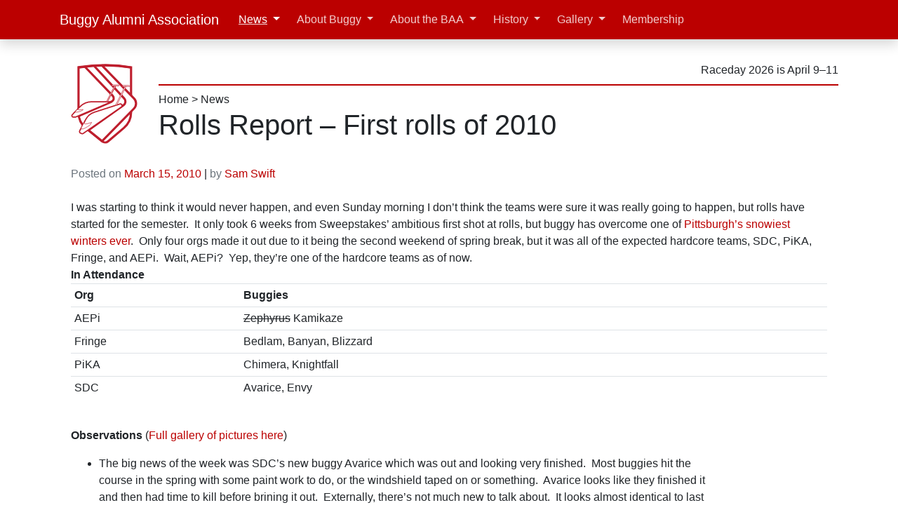

--- FILE ---
content_type: text/html; charset=UTF-8
request_url: https://cmubuggy.org/news/2010/03/rolls-report-first-rolls-of-2010/
body_size: 13020
content:
<!doctype html>
<html>
<head>
	<meta charset="utf-8">
	<meta name="viewport" content="width=device-width, initial-scale=1, viewport-fit=cover">
	<meta property="og:type" content="article" />
	<meta property="og:site_name" content="CMU Buggy Alumni Association"/>
	<meta property="og:url" content="https://cmubuggy.org/news/2010/03/rolls-report-first-rolls-of-2010/"/>

	<meta property="og:title" content="Rolls Report &#8211; First rolls of 2010"/>
	<meta property="og:description" content="I was starting to think it would never happen, and even Sunday morning I don&#8217;t think the teams were sure it was really going to happen, but rolls have started for the semester.  It only took 6 weeks from Sweepstakes&#8217; ambitious first shot at rolls, but buggy has overcome one of Pittsburgh&#8217;s snowiest winters ever. [&hellip;]"/>
	
<title>Rolls Report &#8211; First rolls of 2010 | CMU Buggy Alumni Association</title>

<!--Favicon-->
<link rel="apple-touch-icon" sizes="180x180" href="/favicons/apple-touch-icon.png">
<link rel="icon" type="image/png" sizes="32x32" href="/favicons/favicon-32x32.png?v=2022022500">
<link rel="icon" type="image/png" sizes="16x16" href="/favicons/favicon-16x16.png?v=2022022500">
<link rel="icon" type="image/svg+xml" sizes="all" href="/img/logo-2022-b.svg">
<link rel="manifest" href="/favicons/site.webmanifest">
<link rel="mask-icon" href="/favicons/safari-pinned-tab.svg" color="#bb0000">
<meta name="msapplication-TileColor" content="#bb0000">
<meta name="msapplication-config" content="/favicons/browserconfig.xml">
<meta name="theme-color" content="#ffffff">

<!--CSS-->
<link rel="stylesheet" href="/css/cmubuggy-bootstrap.css?ver=2025073100" />
<link rel="stylesheet" href="/css/cmubuggy-all.css?ver=2024071800" />

<!--JS-->
<script defer src="https://cdn.jsdelivr.net/npm/jquery@3.5.1/dist/jquery.min.js" integrity="sha256-9/aliU8dGd2tb6OSsuzixeV4y/faTqgFtohetphbbj0=" crossorigin="anonymous"></script>
<script defer src="https://cdn.jsdelivr.net/npm/popper.js@1.16.1/dist/umd/popper.min.js" integrity="sha384-9/reFTGAW83EW2RDu2S0VKaIzap3H66lZH81PoYlFhbGU+6BZp6G7niu735Sk7lN" crossorigin="anonymous"></script>
<script defer src="https://cdn.jsdelivr.net/npm/bootstrap@4.6.1/dist/js/bootstrap.bundle.min.js" integrity="sha384-fQybjgWLrvvRgtW6bFlB7jaZrFsaBXjsOMm/tB9LTS58ONXgqbR9W8oWht/amnpF" crossorigin="anonymous"></script>
<script defer src="https://cdn.jsdelivr.net/npm/@fortawesome/fontawesome-free@5.15.4/js/all.min.js" integrity="sha384-rOA1PnstxnOBLzCLMcre8ybwbTmemjzdNlILg8O7z1lUkLXozs4DHonlDtnE7fpc" crossorigin="anonymous"></script>

<script async src="https://www.googletagmanager.com/gtag/js?id=G-VCW3VN91ZX"></script>
<script>
  window.dataLayer = window.dataLayer || [];
  function gtag(){dataLayer.push(arguments);}
  gtag('js', new Date());

  gtag('config', 'G-VCW3VN91ZX');
</script>

<script defer src="https://www.youtube.com/iframe_api"></script>

<script defer src="/js/cmubuggy-all.js?ver=2022042000" type="text/javascript"></script>
<!--END CSSJS-->
	<style>
		:root { --wp-margin: 0px; }
		#header { top: var(--wp-margin); }
		@supports ((postition: -webkit-sticky) or (position: sticky)) {
			#navigation {
				top: 3.5rem;
				top: calc(3.5rem + var(--wp-margin));
				max-height: calc(100vh - 3.5rem);
			}
			@media (min-width: 992px) {
				#navigation {
					top: 4.5rem;
					top: calc(4.5rem + var(--wp-margin));
					max-height: calc(100vh - 4.5rem);
				}
			}
		}
			</style>

	<title>Rolls Report &#8211; First rolls of 2010 &#8211; CMU Buggy News</title>
<meta name='robots' content='max-image-preview:large' />
	<style>img:is([sizes="auto" i], [sizes^="auto," i]) { contain-intrinsic-size: 3000px 1500px }</style>
	<link rel="alternate" type="application/rss+xml" title="CMU Buggy News &raquo; Feed" href="https://cmubuggy.org/news/feed/" />
<link rel="alternate" type="application/rss+xml" title="CMU Buggy News &raquo; Comments Feed" href="https://cmubuggy.org/news/comments/feed/" />
<link rel="alternate" type="application/rss+xml" title="CMU Buggy News &raquo; Rolls Report &#8211; First rolls of 2010 Comments Feed" href="https://cmubuggy.org/news/2010/03/rolls-report-first-rolls-of-2010/feed/" />
<script type="text/javascript">
/* <![CDATA[ */
window._wpemojiSettings = {"baseUrl":"https:\/\/s.w.org\/images\/core\/emoji\/16.0.1\/72x72\/","ext":".png","svgUrl":"https:\/\/s.w.org\/images\/core\/emoji\/16.0.1\/svg\/","svgExt":".svg","source":{"concatemoji":"https:\/\/cmubuggy.org\/news\/wp-includes\/js\/wp-emoji-release.min.js?ver=6.8.3"}};
/*! This file is auto-generated */
!function(s,n){var o,i,e;function c(e){try{var t={supportTests:e,timestamp:(new Date).valueOf()};sessionStorage.setItem(o,JSON.stringify(t))}catch(e){}}function p(e,t,n){e.clearRect(0,0,e.canvas.width,e.canvas.height),e.fillText(t,0,0);var t=new Uint32Array(e.getImageData(0,0,e.canvas.width,e.canvas.height).data),a=(e.clearRect(0,0,e.canvas.width,e.canvas.height),e.fillText(n,0,0),new Uint32Array(e.getImageData(0,0,e.canvas.width,e.canvas.height).data));return t.every(function(e,t){return e===a[t]})}function u(e,t){e.clearRect(0,0,e.canvas.width,e.canvas.height),e.fillText(t,0,0);for(var n=e.getImageData(16,16,1,1),a=0;a<n.data.length;a++)if(0!==n.data[a])return!1;return!0}function f(e,t,n,a){switch(t){case"flag":return n(e,"\ud83c\udff3\ufe0f\u200d\u26a7\ufe0f","\ud83c\udff3\ufe0f\u200b\u26a7\ufe0f")?!1:!n(e,"\ud83c\udde8\ud83c\uddf6","\ud83c\udde8\u200b\ud83c\uddf6")&&!n(e,"\ud83c\udff4\udb40\udc67\udb40\udc62\udb40\udc65\udb40\udc6e\udb40\udc67\udb40\udc7f","\ud83c\udff4\u200b\udb40\udc67\u200b\udb40\udc62\u200b\udb40\udc65\u200b\udb40\udc6e\u200b\udb40\udc67\u200b\udb40\udc7f");case"emoji":return!a(e,"\ud83e\udedf")}return!1}function g(e,t,n,a){var r="undefined"!=typeof WorkerGlobalScope&&self instanceof WorkerGlobalScope?new OffscreenCanvas(300,150):s.createElement("canvas"),o=r.getContext("2d",{willReadFrequently:!0}),i=(o.textBaseline="top",o.font="600 32px Arial",{});return e.forEach(function(e){i[e]=t(o,e,n,a)}),i}function t(e){var t=s.createElement("script");t.src=e,t.defer=!0,s.head.appendChild(t)}"undefined"!=typeof Promise&&(o="wpEmojiSettingsSupports",i=["flag","emoji"],n.supports={everything:!0,everythingExceptFlag:!0},e=new Promise(function(e){s.addEventListener("DOMContentLoaded",e,{once:!0})}),new Promise(function(t){var n=function(){try{var e=JSON.parse(sessionStorage.getItem(o));if("object"==typeof e&&"number"==typeof e.timestamp&&(new Date).valueOf()<e.timestamp+604800&&"object"==typeof e.supportTests)return e.supportTests}catch(e){}return null}();if(!n){if("undefined"!=typeof Worker&&"undefined"!=typeof OffscreenCanvas&&"undefined"!=typeof URL&&URL.createObjectURL&&"undefined"!=typeof Blob)try{var e="postMessage("+g.toString()+"("+[JSON.stringify(i),f.toString(),p.toString(),u.toString()].join(",")+"));",a=new Blob([e],{type:"text/javascript"}),r=new Worker(URL.createObjectURL(a),{name:"wpTestEmojiSupports"});return void(r.onmessage=function(e){c(n=e.data),r.terminate(),t(n)})}catch(e){}c(n=g(i,f,p,u))}t(n)}).then(function(e){for(var t in e)n.supports[t]=e[t],n.supports.everything=n.supports.everything&&n.supports[t],"flag"!==t&&(n.supports.everythingExceptFlag=n.supports.everythingExceptFlag&&n.supports[t]);n.supports.everythingExceptFlag=n.supports.everythingExceptFlag&&!n.supports.flag,n.DOMReady=!1,n.readyCallback=function(){n.DOMReady=!0}}).then(function(){return e}).then(function(){var e;n.supports.everything||(n.readyCallback(),(e=n.source||{}).concatemoji?t(e.concatemoji):e.wpemoji&&e.twemoji&&(t(e.twemoji),t(e.wpemoji)))}))}((window,document),window._wpemojiSettings);
/* ]]> */
</script>
<style id='wp-emoji-styles-inline-css' type='text/css'>

	img.wp-smiley, img.emoji {
		display: inline !important;
		border: none !important;
		box-shadow: none !important;
		height: 1em !important;
		width: 1em !important;
		margin: 0 0.07em !important;
		vertical-align: -0.1em !important;
		background: none !important;
		padding: 0 !important;
	}
</style>
<link rel='stylesheet' id='wp-block-library-css' href='https://cmubuggy.org/news/wp-includes/css/dist/block-library/style.min.css?ver=6.8.3' type='text/css' media='all' />
<style id='classic-theme-styles-inline-css' type='text/css'>
/*! This file is auto-generated */
.wp-block-button__link{color:#fff;background-color:#32373c;border-radius:9999px;box-shadow:none;text-decoration:none;padding:calc(.667em + 2px) calc(1.333em + 2px);font-size:1.125em}.wp-block-file__button{background:#32373c;color:#fff;text-decoration:none}
</style>
<link rel='stylesheet' id='me-spr-block-styles-css' href='https://cmubuggy.org/news/wp-content/plugins/simple-post-redirect//css/block-styles.min.css?ver=6.8.3' type='text/css' media='all' />
<style id='global-styles-inline-css' type='text/css'>
:root{--wp--preset--aspect-ratio--square: 1;--wp--preset--aspect-ratio--4-3: 4/3;--wp--preset--aspect-ratio--3-4: 3/4;--wp--preset--aspect-ratio--3-2: 3/2;--wp--preset--aspect-ratio--2-3: 2/3;--wp--preset--aspect-ratio--16-9: 16/9;--wp--preset--aspect-ratio--9-16: 9/16;--wp--preset--color--black: #000000;--wp--preset--color--cyan-bluish-gray: #abb8c3;--wp--preset--color--white: #ffffff;--wp--preset--color--pale-pink: #f78da7;--wp--preset--color--vivid-red: #cf2e2e;--wp--preset--color--luminous-vivid-orange: #ff6900;--wp--preset--color--luminous-vivid-amber: #fcb900;--wp--preset--color--light-green-cyan: #7bdcb5;--wp--preset--color--vivid-green-cyan: #00d084;--wp--preset--color--pale-cyan-blue: #8ed1fc;--wp--preset--color--vivid-cyan-blue: #0693e3;--wp--preset--color--vivid-purple: #9b51e0;--wp--preset--gradient--vivid-cyan-blue-to-vivid-purple: linear-gradient(135deg,rgba(6,147,227,1) 0%,rgb(155,81,224) 100%);--wp--preset--gradient--light-green-cyan-to-vivid-green-cyan: linear-gradient(135deg,rgb(122,220,180) 0%,rgb(0,208,130) 100%);--wp--preset--gradient--luminous-vivid-amber-to-luminous-vivid-orange: linear-gradient(135deg,rgba(252,185,0,1) 0%,rgba(255,105,0,1) 100%);--wp--preset--gradient--luminous-vivid-orange-to-vivid-red: linear-gradient(135deg,rgba(255,105,0,1) 0%,rgb(207,46,46) 100%);--wp--preset--gradient--very-light-gray-to-cyan-bluish-gray: linear-gradient(135deg,rgb(238,238,238) 0%,rgb(169,184,195) 100%);--wp--preset--gradient--cool-to-warm-spectrum: linear-gradient(135deg,rgb(74,234,220) 0%,rgb(151,120,209) 20%,rgb(207,42,186) 40%,rgb(238,44,130) 60%,rgb(251,105,98) 80%,rgb(254,248,76) 100%);--wp--preset--gradient--blush-light-purple: linear-gradient(135deg,rgb(255,206,236) 0%,rgb(152,150,240) 100%);--wp--preset--gradient--blush-bordeaux: linear-gradient(135deg,rgb(254,205,165) 0%,rgb(254,45,45) 50%,rgb(107,0,62) 100%);--wp--preset--gradient--luminous-dusk: linear-gradient(135deg,rgb(255,203,112) 0%,rgb(199,81,192) 50%,rgb(65,88,208) 100%);--wp--preset--gradient--pale-ocean: linear-gradient(135deg,rgb(255,245,203) 0%,rgb(182,227,212) 50%,rgb(51,167,181) 100%);--wp--preset--gradient--electric-grass: linear-gradient(135deg,rgb(202,248,128) 0%,rgb(113,206,126) 100%);--wp--preset--gradient--midnight: linear-gradient(135deg,rgb(2,3,129) 0%,rgb(40,116,252) 100%);--wp--preset--font-size--small: 13px;--wp--preset--font-size--medium: 20px;--wp--preset--font-size--large: 36px;--wp--preset--font-size--x-large: 42px;--wp--preset--spacing--20: 0.44rem;--wp--preset--spacing--30: 0.67rem;--wp--preset--spacing--40: 1rem;--wp--preset--spacing--50: 1.5rem;--wp--preset--spacing--60: 2.25rem;--wp--preset--spacing--70: 3.38rem;--wp--preset--spacing--80: 5.06rem;--wp--preset--shadow--natural: 6px 6px 9px rgba(0, 0, 0, 0.2);--wp--preset--shadow--deep: 12px 12px 50px rgba(0, 0, 0, 0.4);--wp--preset--shadow--sharp: 6px 6px 0px rgba(0, 0, 0, 0.2);--wp--preset--shadow--outlined: 6px 6px 0px -3px rgba(255, 255, 255, 1), 6px 6px rgba(0, 0, 0, 1);--wp--preset--shadow--crisp: 6px 6px 0px rgba(0, 0, 0, 1);}:where(.is-layout-flex){gap: 0.5em;}:where(.is-layout-grid){gap: 0.5em;}body .is-layout-flex{display: flex;}.is-layout-flex{flex-wrap: wrap;align-items: center;}.is-layout-flex > :is(*, div){margin: 0;}body .is-layout-grid{display: grid;}.is-layout-grid > :is(*, div){margin: 0;}:where(.wp-block-columns.is-layout-flex){gap: 2em;}:where(.wp-block-columns.is-layout-grid){gap: 2em;}:where(.wp-block-post-template.is-layout-flex){gap: 1.25em;}:where(.wp-block-post-template.is-layout-grid){gap: 1.25em;}.has-black-color{color: var(--wp--preset--color--black) !important;}.has-cyan-bluish-gray-color{color: var(--wp--preset--color--cyan-bluish-gray) !important;}.has-white-color{color: var(--wp--preset--color--white) !important;}.has-pale-pink-color{color: var(--wp--preset--color--pale-pink) !important;}.has-vivid-red-color{color: var(--wp--preset--color--vivid-red) !important;}.has-luminous-vivid-orange-color{color: var(--wp--preset--color--luminous-vivid-orange) !important;}.has-luminous-vivid-amber-color{color: var(--wp--preset--color--luminous-vivid-amber) !important;}.has-light-green-cyan-color{color: var(--wp--preset--color--light-green-cyan) !important;}.has-vivid-green-cyan-color{color: var(--wp--preset--color--vivid-green-cyan) !important;}.has-pale-cyan-blue-color{color: var(--wp--preset--color--pale-cyan-blue) !important;}.has-vivid-cyan-blue-color{color: var(--wp--preset--color--vivid-cyan-blue) !important;}.has-vivid-purple-color{color: var(--wp--preset--color--vivid-purple) !important;}.has-black-background-color{background-color: var(--wp--preset--color--black) !important;}.has-cyan-bluish-gray-background-color{background-color: var(--wp--preset--color--cyan-bluish-gray) !important;}.has-white-background-color{background-color: var(--wp--preset--color--white) !important;}.has-pale-pink-background-color{background-color: var(--wp--preset--color--pale-pink) !important;}.has-vivid-red-background-color{background-color: var(--wp--preset--color--vivid-red) !important;}.has-luminous-vivid-orange-background-color{background-color: var(--wp--preset--color--luminous-vivid-orange) !important;}.has-luminous-vivid-amber-background-color{background-color: var(--wp--preset--color--luminous-vivid-amber) !important;}.has-light-green-cyan-background-color{background-color: var(--wp--preset--color--light-green-cyan) !important;}.has-vivid-green-cyan-background-color{background-color: var(--wp--preset--color--vivid-green-cyan) !important;}.has-pale-cyan-blue-background-color{background-color: var(--wp--preset--color--pale-cyan-blue) !important;}.has-vivid-cyan-blue-background-color{background-color: var(--wp--preset--color--vivid-cyan-blue) !important;}.has-vivid-purple-background-color{background-color: var(--wp--preset--color--vivid-purple) !important;}.has-black-border-color{border-color: var(--wp--preset--color--black) !important;}.has-cyan-bluish-gray-border-color{border-color: var(--wp--preset--color--cyan-bluish-gray) !important;}.has-white-border-color{border-color: var(--wp--preset--color--white) !important;}.has-pale-pink-border-color{border-color: var(--wp--preset--color--pale-pink) !important;}.has-vivid-red-border-color{border-color: var(--wp--preset--color--vivid-red) !important;}.has-luminous-vivid-orange-border-color{border-color: var(--wp--preset--color--luminous-vivid-orange) !important;}.has-luminous-vivid-amber-border-color{border-color: var(--wp--preset--color--luminous-vivid-amber) !important;}.has-light-green-cyan-border-color{border-color: var(--wp--preset--color--light-green-cyan) !important;}.has-vivid-green-cyan-border-color{border-color: var(--wp--preset--color--vivid-green-cyan) !important;}.has-pale-cyan-blue-border-color{border-color: var(--wp--preset--color--pale-cyan-blue) !important;}.has-vivid-cyan-blue-border-color{border-color: var(--wp--preset--color--vivid-cyan-blue) !important;}.has-vivid-purple-border-color{border-color: var(--wp--preset--color--vivid-purple) !important;}.has-vivid-cyan-blue-to-vivid-purple-gradient-background{background: var(--wp--preset--gradient--vivid-cyan-blue-to-vivid-purple) !important;}.has-light-green-cyan-to-vivid-green-cyan-gradient-background{background: var(--wp--preset--gradient--light-green-cyan-to-vivid-green-cyan) !important;}.has-luminous-vivid-amber-to-luminous-vivid-orange-gradient-background{background: var(--wp--preset--gradient--luminous-vivid-amber-to-luminous-vivid-orange) !important;}.has-luminous-vivid-orange-to-vivid-red-gradient-background{background: var(--wp--preset--gradient--luminous-vivid-orange-to-vivid-red) !important;}.has-very-light-gray-to-cyan-bluish-gray-gradient-background{background: var(--wp--preset--gradient--very-light-gray-to-cyan-bluish-gray) !important;}.has-cool-to-warm-spectrum-gradient-background{background: var(--wp--preset--gradient--cool-to-warm-spectrum) !important;}.has-blush-light-purple-gradient-background{background: var(--wp--preset--gradient--blush-light-purple) !important;}.has-blush-bordeaux-gradient-background{background: var(--wp--preset--gradient--blush-bordeaux) !important;}.has-luminous-dusk-gradient-background{background: var(--wp--preset--gradient--luminous-dusk) !important;}.has-pale-ocean-gradient-background{background: var(--wp--preset--gradient--pale-ocean) !important;}.has-electric-grass-gradient-background{background: var(--wp--preset--gradient--electric-grass) !important;}.has-midnight-gradient-background{background: var(--wp--preset--gradient--midnight) !important;}.has-small-font-size{font-size: var(--wp--preset--font-size--small) !important;}.has-medium-font-size{font-size: var(--wp--preset--font-size--medium) !important;}.has-large-font-size{font-size: var(--wp--preset--font-size--large) !important;}.has-x-large-font-size{font-size: var(--wp--preset--font-size--x-large) !important;}
:where(.wp-block-post-template.is-layout-flex){gap: 1.25em;}:where(.wp-block-post-template.is-layout-grid){gap: 1.25em;}
:where(.wp-block-columns.is-layout-flex){gap: 2em;}:where(.wp-block-columns.is-layout-grid){gap: 2em;}
:root :where(.wp-block-pullquote){font-size: 1.5em;line-height: 1.6;}
</style>
<link rel='stylesheet' id='wp-polls-css' href='https://cmubuggy.org/news/wp-content/plugins/wp-polls/polls-css.css?ver=2.77.3' type='text/css' media='all' />
<style id='wp-polls-inline-css' type='text/css'>
.wp-polls .pollbar {
	margin: 1px;
	font-size: 6px;
	line-height: 8px;
	height: 8px;
	background-image: url('https://cmubuggy.org/news/wp-content/plugins/wp-polls/images/default/pollbg.gif');
	border: 1px solid #c8c8c8;
}

</style>
<link rel='stylesheet' id='cmubuggy-css' href='https://cmubuggy.org/news/wp-content/themes/cmubuggy-child/style.css?ver=1727724141' type='text/css' media='all' />
<script type="text/javascript" src="https://cmubuggy.org/news/wp-includes/js/jquery/jquery.min.js?ver=3.7.1" id="jquery-core-js"></script>
<script type="text/javascript" src="https://cmubuggy.org/news/wp-includes/js/jquery/jquery-migrate.min.js?ver=3.4.1" id="jquery-migrate-js"></script>
<link rel="https://api.w.org/" href="https://cmubuggy.org/news/wp-json/" /><link rel="alternate" title="JSON" type="application/json" href="https://cmubuggy.org/news/wp-json/wp/v2/posts/799" /><link rel="EditURI" type="application/rsd+xml" title="RSD" href="https://cmubuggy.org/news/xmlrpc.php?rsd" />
<meta name="generator" content="WordPress 6.8.3" />
<link rel="canonical" href="https://cmubuggy.org/news/2010/03/rolls-report-first-rolls-of-2010/" />
<link rel='shortlink' href='https://cmubuggy.org/news/?p=799' />
<link rel="alternate" title="oEmbed (JSON)" type="application/json+oembed" href="https://cmubuggy.org/news/wp-json/oembed/1.0/embed?url=https%3A%2F%2Fcmubuggy.org%2Fnews%2F2010%2F03%2Frolls-report-first-rolls-of-2010%2F" />
<link rel="alternate" title="oEmbed (XML)" type="text/xml+oembed" href="https://cmubuggy.org/news/wp-json/oembed/1.0/embed?url=https%3A%2F%2Fcmubuggy.org%2Fnews%2F2010%2F03%2Frolls-report-first-rolls-of-2010%2F&#038;format=xml" />
    <style type="text/css">
        #page-sub-header { background: #fff; }
    </style>
    </head>

<header id="header">
  <div class="navbar navbar-expand-lg navbar-dark bg-primary fixed-top shadow">
    <div class="container d-flex justify-content-between" >
      <a href="/" class="navbar-brand d-inline-flex">
        <img src="/img/logo-2022-circle.svg" alt="CMU Buggy Alumni Association logo" class="d-md-none mr-2" height="30" width="30">
        <span class="d-sm-inline d-md-none" title="Buggy Alumni Association">BAA</span>
        <span class="d-none d-md-inline">Buggy Alumni Association</span>
      </a>
      <button class="navbar-toggler" type="button" data-toggle="collapse" data-target="#navbarNavAltMarkup" aria-controls="navbarNavAltMarkup" aria-expanded="false" aria-label="Toggle navigation">
        <span class="navbar-toggler-icon"></span>
      </button>
      <div class="collapse navbar-collapse" id="navbarNavAltMarkup">
        <ul class="navbar-nav">
  <li class='nav-item mx-1 dropdown'><a class="nav-link dropdown-toggle active" href="#"  id="navbarDropdownMenuLink" data-toggle="dropdown" aria-haspopup="true" aria-expanded="false">News</a><div class="dropdown-menu" ><a class="dropdown-item" href="/news"  >Recent</a><a class="dropdown-item" href="https://groups.google.com/g/baa-news" target="_blank" >Subscribe</a><div class="dropdown-divider"></div><a class="dropdown-item" href="/news/category/rolls-reports/"  >Rolls Reports</a><a class="dropdown-item" href="/news/category/general-interest-buggy-stuff"  >General Interest Buggy News</a><a class="dropdown-item" href="/news/category/buggy-alumni-association"  >BAA News</a><a class="dropdown-item" href="/news/category/sweepstakes-news"  >Sweepstakes News</a><div class="dropdown-divider"></div><a class="dropdown-item" href="/news/archives/"  >Index</a></div></li><li class='nav-item mx-1 dropdown'><a class="nav-link dropdown-toggle" href="#"  id="navbarDropdownMenuLink" data-toggle="dropdown" aria-haspopup="true" aria-expanded="false">About Buggy</a><div class="dropdown-menu" ><a class="dropdown-item" href="/reference"  >Overview</a><div class="dropdown-submenu"><a class="dropdown-item dropdown-toggle" href="#"  >Who is Involved</a><div class="dropdown-menu" aria-labelledby="navbarDropdownMenuLink"><a class="dropdown-item" href="/reference/sweepstakes"  >Sweepstakes Committee</a><a class="dropdown-item" href="/reference/teams"  >Buggy Teams</a></div></div><div class="dropdown-submenu"><a class="dropdown-item dropdown-toggle" href="#"  >About the Race</a><div class="dropdown-menu" aria-labelledby="navbarDropdownMenuLink"><a class="dropdown-item" href="/reference/buggy-the-vehicle"  >Buggy, the Vehicle</a><a class="dropdown-item" href="/reference/course"  >Course</a><a class="dropdown-item" href="/reference/safety"  >Safety</a><a class="dropdown-item" href="/reference/freerolls"  >Freerolls</a><a class="dropdown-item" href="/reference/spectating"  >Spectating</a><a class="dropdown-item" href="/reference/pushing-styles"  >Pushing Styles</a></div></div><div class="dropdown-divider"></div><a class="dropdown-item" href="/reference/baa-endowment-fund"  >BAA Endowment Fund</a><a class="dropdown-item" href="/reference/sweepstakes-bylaws"  >Sweepstakes Rules</a><div class="dropdown-submenu"><a class="dropdown-item dropdown-toggle" href="#"  >Team Resources</a><div class="dropdown-menu" aria-labelledby="navbarDropdownMenuLink"><a class="dropdown-item" href="/reference/buggy-team-resources/new-team"  >Starting a Team</a><a class="dropdown-item" href="/reference/buggy-team-resources/how-to-build-a-buggy"  >How To Build a Buggy</a><a class="dropdown-item" href="/reference/buggy-team-resources/composites-for-buggy"  >Composites for Buggy</a><a class="dropdown-item" href="/reference/buggy-team-resources"  >Other</a></div></div></div></li><li class='nav-item mx-1 dropdown'><a class="nav-link dropdown-toggle" href="#"  id="navbarDropdownMenuLink" data-toggle="dropdown" aria-haspopup="true" aria-expanded="false">About the BAA</a><div class="dropdown-menu" ><a class="dropdown-item" href="/about"  >Overview</a><a class="dropdown-item" href="/about/people"  >Leadership</a><a class="dropdown-item" href="/about/get-involved"  >Get Involved</a><a class="dropdown-item" href="/about/accomplishments"  >Accomplishments</a><a class="dropdown-item" href="/about/website"  >This Website</a><a class="dropdown-item" href="/about/our-rules"  >Our Rules</a></div></li><li class='nav-item mx-1 dropdown'><a class="nav-link dropdown-toggle" href="#"  id="navbarDropdownMenuLink" data-toggle="dropdown" aria-haspopup="true" aria-expanded="false">History</a><div class="dropdown-menu" ><a class="dropdown-item" href="/history"  >Overview</a><a class="dropdown-item" href="/news/2019/09/100-years-of-buggy-history-intro-and-1920/"  >100 Years of History</a><div class="dropdown-divider"></div><a class="dropdown-item" href="/history/raceday"  >Races</a><a class="dropdown-item" href="/history/toptimes"  >Top Times</a><a class="dropdown-item" href="/history/award"  >Awards</a><div class="dropdown-divider"></div><a class="dropdown-item" href="/history/sweepstakes"  >Sweepstakes</a><a class="dropdown-item" href="/history/org"  >Organizations</a><div class="dropdown-divider"></div><a class="dropdown-item" href="/history/buggy"  >Buggies</a><a class="dropdown-item" href="/history/person"  >People</a><div class="dropdown-divider"></div><a class="dropdown-item" href="/history/buggybook"  >Buggy Books</a><a class="dropdown-item" href="/news/history/raceday-previews"  >Raceday Previews</a><div class="dropdown-divider"></div><a class="dropdown-item" href="/history/baa"  >BAA Leadership</a></div></li><li class='nav-item mx-1 dropdown'><a class="nav-link dropdown-toggle" href="#"  id="navbarDropdownMenuLink" data-toggle="dropdown" aria-haspopup="true" aria-expanded="false">Gallery</a><div class="dropdown-menu" ><a class="dropdown-item" href="https://cmubuggy.smugmug.com" target="_blank" >Photos</a><a class="dropdown-item" href="/history/video"  >Videos</a></div></li><li class='nav-item mx-1 '><a class="nav-link" href="/membership"  >Membership</a></li></ul>


      </div>
    </div>
  </div>

  <div class="container d-none d-md-flex justify-content-between align-middle my-3">
  <a href="/">
    <img src="/img/logo-2022-white.svg" width=125 alt="CMU Buggy Alumni Assocation logo" class="img-fluid mx-auto d-block">
  </a>

  <div class="ml-3 flex-grow-1 d-flex flex-column ">
    <div class="border-bottom border-2 border-primary my-2 py-2 text-right">
      <span class="my-2" title="11 weeks">
          Raceday 2026 is April 9&ndash;11      </span>
    </div>
    <div>

      <a class="text-reset" href="/">Home</a> > <a class="text-reset" href="/news">News</a>    </div>
    <h1>Rolls Report &#8211; First rolls of 2010</h1>
  </div>
</div>
  <div class="container d-md-none justify-content-between align-left my-3">
    <h1>Rolls Report &#8211; First rolls of 2010</h1>
  </div>
</header>

<div class="container">
  <div class="row">
    <div class="col-lg">

							<div class="row">
			
	<section id="primary" class="content-area col-sm-12">
		<main id="main" class="site-main" role="main">

		
<article id="post-799" class="post-799 post type-post status-publish format-standard hentry category-rolls-reports">
	<div class="post-thumbnail">
			</div>
	<header class="entry-header">
				<div class="entry-meta">
			<span class="posted-on">Posted on <a href="https://cmubuggy.org/news/2010/03/rolls-report-first-rolls-of-2010/" rel="bookmark"><time class="entry-date published" datetime="2010-03-15T08:56:59-04:00">March 15, 2010</time></a></span> | <span class="byline"> by <span class="author vcard"><a class="url fn n" href="https://cmubuggy.org/news/author/swiftsam/">Sam Swift</a></span></span>		</div><!-- .entry-meta -->
			</header><!-- .entry-header -->
	<div class="entry-content">
		<p><img decoding="async" class="alignright" src="https://photos.smugmug.com/2009-2010/Spring-Rolls-Mar-14/i-vwLxfxz/0/d026b07c/S/DSC_3018-S.jpg" alt="" /></p>
<div>I was starting to think it would never happen, and even Sunday morning I don&#8217;t think the teams were sure it was really going to happen, but rolls have started for the semester.  It only took 6 weeks from Sweepstakes&#8217; ambitious first shot at rolls, but buggy has overcome one of <a href="http://www.thepittsburghchannel.com/weather/22687306/detail.html">Pittsburgh&#8217;s snowiest winters ever</a>.  Only four orgs made it out due to it being the second weekend of spring break, but it was all of the expected hardcore teams, SDC, PiKA, Fringe, and AEPi.  Wait, AEPi?  Yep, they&#8217;re one of the hardcore teams as of now.</div>
<div><strong>In Attendance</strong></div>
<table class="data">
<tbody>
<tr>
<td><strong>Org</strong></td>
<td><strong>Buggies</strong></td>
</tr>
<tr>
<td>AEPi</td>
<td><span style="text-decoration: line-through;">Zephyrus</span> Kamikaze</td>
</tr>
<tr>
<td>Fringe</td>
<td>Bedlam, Banyan, Blizzard</td>
</tr>
<tr>
<td>PiKA</td>
<td>Chimera, Knightfall</td>
</tr>
<tr>
<td>SDC</td>
<td>Avarice, Envy</td>
</tr>
</tbody>
</table>
<p><span id="more-799"></span><br />
<strong>Observations</strong> (<a href=https://cmubuggy.smugmug.com/2009-2010/Spring-Rolls-Mar-14">Full gallery of pictures here</a>)</p>
<ul>
<li><img decoding="async" class="alignright" src="https://photos.smugmug.com/2009-2010/Spring-Rolls-Mar-14/i-wmVJf4q/0/c43a6bf4/Th/DSC_2943-Th.jpg" alt="" width="150" height="150" /><img decoding="async" class="alignright" src="https://photos.smugmug.com/2009-2010/Spring-Rolls-Mar-14/i-kPgbkPg/0/9a0485f4/Th/DSC_2930-Th.jpg" alt="" />The big news of the week was SDC&#8217;s new buggy Avarice which was out and looking very finished.  Most buggies hit the course in the spring with some paint work to do, or the windshield taped on or something.  Avarice looks like they finished it and then had time to kill before brining it out.  Externally, there&#8217;s not much new to talk about.  It looks almost identical to last year&#8217;s Malice although probably a bit bigger.  I appreciate the color choice though to aide in identification and low light photography.</li>
<li style="clear: right;">In future new buggy news, CIA is planning on coming out with their new buggy next weekend. That would make new buggies in consecutive years for them for the first time since 1992.</li>
<li style="clear: right;">The police must not have expected rolls to happen because they didn&#8217;t show up.  The barricaders became that much more important as they were essentially the only line of defense.  Since there were only 4 orgs out, manpower was tight for all of the chores, but somehow sweepstakes did enough persuading to get all of the gaps filled.</li>
<li style="clear: right;"><img decoding="async" class="alignright" src="https://photos.smugmug.com/2009-2010/Spring-Rolls-Mar-14/i-kCVrqVJ/0/b433b7fc/Th/DSC_2965-Th.jpg" alt="" />The course was wet, dirty, and nasty.  There are still huge piles of snow slowly melting around the monument keeping everything sloppy.  There&#8217;s going to be some serious under-body and bearing cleaning going on.</li>
<li style="clear: right;"><img decoding="async" class="alignright" src="https://photos.smugmug.com/2009-2010/Spring-Rolls-Mar-14/i-JcvFgZn/0/137885eb/Th/DSC_2947-Th.jpg" alt="" width="150" height="150" />Also contributing to the anti-rolls effort was a car parked in the chute.   Sweepstakes called the towing company as per usual and was told that they tow truck guy hadn&#8217;t come into work yet.  It was decided that it could be left there if it was surrounded by a healthy pile of bales.  Of course, just as everyone got their first roll done (@8:20), the tow truck shows up and teams took a 10 minute break while the car was towed out.  Never seen a car get towed from the chute during rolls.</li>
<li style="clear: right;">It was definitely a day for skeleton crews as there was lots of crazy, push hill 2 &#8211;&gt; jump in the car &#8211;&gt; jump out and push hill3 type of action going on.  Fringe was rolling 3 buggies each time with only 5 or 6 people total, but they were definitely going the fastest, downhill at least.</li>
<li style="clear: right;">AEPi had a spin of some sort on the last roll of the day before they even got to the chute.  They were back around in the follow car after a couple of minutes.</li>
<li style="clear: right;">Push practice was an option for teams in at least the second half of spring break, but word was that only SDC had taken advantage so far.  This week should see more action from more teams.</li>
</ul>
<p>Overall, an impressive effort by sweepstakes to make it happen, and by the teams that made it out to get around the course.  It feels good to finally be back in the swing of things.  Get in the habit of checking back here on Monday mornings for the update.  There are only 3 weekends of rolls before truck weekend, so hope for good weather!</p>
	</div><!-- .entry-content -->

	<footer class="entry-footer">
		<span class="cat-links">Posted in <a href="https://cmubuggy.org/news/category/rolls-reports/" rel="category tag">Rolls Reports</a></span>	</footer><!-- .entry-footer -->
</article><!-- #post-## -->

	<nav class="navigation post-navigation" aria-label="Posts">
		<h2 class="screen-reader-text">Post navigation</h2>
		<div class="nav-links"><div class="nav-previous"><a href="https://cmubuggy.org/news/2010/03/thursday-poll-buggy-names-good-enough-to-use-twice/" rel="prev">Thursday Poll: Buggy names good enough to use twice</a></div><div class="nav-next"><a href="https://cmubuggy.org/news/2010/03/timing-system-in-hand-and-working/" rel="next">Timing system in hand and working</a></div></div>
	</nav>
<div id="comments" class="comments-area">


				<h2 class="comments-title">
10 thoughts on &ldquo;Rolls Report &#8211; First rolls of 2010&rdquo;				</h2><!-- .comments-title -->


				
				<ul class="comment-list">

        <li id="comment-1191" class="comment even thread-even depth-1">
            <article id="div-comment-1191" class="comment-body media mb-4">
                <a class="pull-left" href="#">
                    <img alt='' src='https://secure.gravatar.com/avatar/816dc55b406c72f9a72ed00986f2a7d286001a2d4c7c0b2c46bf0a647d6bbd3b?s=50&#038;d=mm&#038;r=g' srcset='https://secure.gravatar.com/avatar/816dc55b406c72f9a72ed00986f2a7d286001a2d4c7c0b2c46bf0a647d6bbd3b?s=100&#038;d=mm&#038;r=g 2x' class='avatar avatar-50 photo' height='50' width='50' decoding='async'/>                </a>

                <div class="media-body">
                    <div class="media-body-wrap card">

                        <div class="card-header">
                            <h5 class="mt-0"><cite class="fn">Carsen</cite> <span class="says">says:</span></h5>
                            <div class="comment-meta">
                                <a href="https://cmubuggy.org/news/2010/03/rolls-report-first-rolls-of-2010/#comment-1191">
                                    <time datetime="2010-03-15T10:40:45-04:00">
                                        March 15, 2010 at 10:40 am                                    </time>
                                </a>
                                                            </div>
                        </div>

                        
                        <div class="comment-content card-block">
                            <p>Sam, that&#8217;s some top notch reporting. I like the dedication despite St. Patty&#8217;s day.</p>
                        </div><!-- .comment-content -->

                        
                    </div>
                </div><!-- .media-body -->

            </article><!-- .comment-body -->

            </li><!-- #comment-## -->

        <li id="comment-1192" class="comment odd alt thread-odd thread-alt depth-1">
            <article id="div-comment-1192" class="comment-body media mb-4">
                <a class="pull-left" href="#">
                    <img alt='' src='https://secure.gravatar.com/avatar/?s=50&#038;d=mm&#038;r=g' srcset='https://secure.gravatar.com/avatar/?s=100&#038;d=mm&#038;r=g 2x' class='avatar avatar-50 photo avatar-default' height='50' width='50' loading='lazy' decoding='async'/>                </a>

                <div class="media-body">
                    <div class="media-body-wrap card">

                        <div class="card-header">
                            <h5 class="mt-0"><cite class="fn">Carleton</cite> <span class="says">says:</span></h5>
                            <div class="comment-meta">
                                <a href="https://cmubuggy.org/news/2010/03/rolls-report-first-rolls-of-2010/#comment-1192">
                                    <time datetime="2010-03-15T14:19:58-04:00">
                                        March 15, 2010 at 2:19 pm                                    </time>
                                </a>
                                                            </div>
                        </div>

                        
                        <div class="comment-content card-block">
                            <p>I have an insatiable desire for more&#8230; pictures of avarice. </p>
<p>I&#8217;m sort of surprised that Pika was rolling.  To be fair though, I have no idea what the situation is right now.  Now that spring break is over, is there any new developments on possible repurcussions from the university administration?</p>
                        </div><!-- .comment-content -->

                        
                    </div>
                </div><!-- .media-body -->

            </article><!-- .comment-body -->

            </li><!-- #comment-## -->

        <li id="comment-1193" class="comment even thread-even depth-1">
            <article id="div-comment-1193" class="comment-body media mb-4">
                <a class="pull-left" href="#">
                    <img alt='' src='https://secure.gravatar.com/avatar/ebce346f4cd94b1708ce775af51bc4ae0359f71dec65acdd33ec6c3e830d826e?s=50&#038;d=mm&#038;r=g' srcset='https://secure.gravatar.com/avatar/ebce346f4cd94b1708ce775af51bc4ae0359f71dec65acdd33ec6c3e830d826e?s=100&#038;d=mm&#038;r=g 2x' class='avatar avatar-50 photo' height='50' width='50' loading='lazy' decoding='async'/>                </a>

                <div class="media-body">
                    <div class="media-body-wrap card">

                        <div class="card-header">
                            <h5 class="mt-0"><cite class="fn">Sam Swift</cite> <span class="says">says:</span></h5>
                            <div class="comment-meta">
                                <a href="https://cmubuggy.org/news/2010/03/rolls-report-first-rolls-of-2010/#comment-1193">
                                    <time datetime="2010-03-15T14:42:40-04:00">
                                        March 15, 2010 at 2:42 pm                                    </time>
                                </a>
                                                            </div>
                        </div>

                        
                        <div class="comment-content card-block">
                            <p>Haha, it looks the same in every picture!  I had a couple more, but I thought 5 of the 23 I posted was already a pretty heavy representation.  If you want an unlimited supply, I suggest looking up pictures of Malice and using the paint bucket tool in your favorite photo editing software.</p>
<p>I&#8217;ve shied away from the PiKA story for lack of any good first hand information or sufficient gravitas with which to address such a matter.  There were no indications I saw of anything out of the ordinary at rolls.</p>
                        </div><!-- .comment-content -->

                        
                    </div>
                </div><!-- .media-body -->

            </article><!-- .comment-body -->

            </li><!-- #comment-## -->

        <li id="comment-1194" class="comment odd alt thread-odd thread-alt depth-1">
            <article id="div-comment-1194" class="comment-body media mb-4">
                <a class="pull-left" href="#">
                    <img alt='' src='https://secure.gravatar.com/avatar/a3e6829755dfe1e9253cfe94fa40e9edf935648c58517d061de784f2d94096c4?s=50&#038;d=mm&#038;r=g' srcset='https://secure.gravatar.com/avatar/a3e6829755dfe1e9253cfe94fa40e9edf935648c58517d061de784f2d94096c4?s=100&#038;d=mm&#038;r=g 2x' class='avatar avatar-50 photo' height='50' width='50' loading='lazy' decoding='async'/>                </a>

                <div class="media-body">
                    <div class="media-body-wrap card">

                        <div class="card-header">
                            <h5 class="mt-0"><cite class="fn">Zatch</cite> <span class="says">says:</span></h5>
                            <div class="comment-meta">
                                <a href="https://cmubuggy.org/news/2010/03/rolls-report-first-rolls-of-2010/#comment-1194">
                                    <time datetime="2010-03-15T15:23:35-04:00">
                                        March 15, 2010 at 3:23 pm                                    </time>
                                </a>
                                                            </div>
                        </div>

                        
                        <div class="comment-content card-block">
                            <p>For all of our rabid fans out there, AEPi rolled Kamikaze, not Zephyrus.</p>
                        </div><!-- .comment-content -->

                        
                    </div>
                </div><!-- .media-body -->

            </article><!-- .comment-body -->

            </li><!-- #comment-## -->

        <li id="comment-1195" class="comment even thread-even depth-1">
            <article id="div-comment-1195" class="comment-body media mb-4">
                <a class="pull-left" href="#">
                    <img alt='' src='https://secure.gravatar.com/avatar/ebce346f4cd94b1708ce775af51bc4ae0359f71dec65acdd33ec6c3e830d826e?s=50&#038;d=mm&#038;r=g' srcset='https://secure.gravatar.com/avatar/ebce346f4cd94b1708ce775af51bc4ae0359f71dec65acdd33ec6c3e830d826e?s=100&#038;d=mm&#038;r=g 2x' class='avatar avatar-50 photo' height='50' width='50' loading='lazy' decoding='async'/>                </a>

                <div class="media-body">
                    <div class="media-body-wrap card">

                        <div class="card-header">
                            <h5 class="mt-0"><cite class="fn">Sam Swift</cite> <span class="says">says:</span></h5>
                            <div class="comment-meta">
                                <a href="https://cmubuggy.org/news/2010/03/rolls-report-first-rolls-of-2010/#comment-1195">
                                    <time datetime="2010-03-15T16:13:18-04:00">
                                        March 15, 2010 at 4:13 pm                                    </time>
                                </a>
                                                            </div>
                        </div>

                        
                        <div class="comment-content card-block">
                            <p>Aww, my bad.  That&#8217;s weak of me.  I&#8217;m just a little rusty from the long winter.  It&#8217;s fixed now.</p>
                        </div><!-- .comment-content -->

                        
                    </div>
                </div><!-- .media-body -->

            </article><!-- .comment-body -->

            </li><!-- #comment-## -->

        <li id="comment-1196" class="comment odd alt thread-odd thread-alt depth-1">
            <article id="div-comment-1196" class="comment-body media mb-4">
                <a class="pull-left" href="#">
                    <img alt='' src='https://secure.gravatar.com/avatar/?s=50&#038;d=mm&#038;r=g' srcset='https://secure.gravatar.com/avatar/?s=100&#038;d=mm&#038;r=g 2x' class='avatar avatar-50 photo avatar-default' height='50' width='50' loading='lazy' decoding='async'/>                </a>

                <div class="media-body">
                    <div class="media-body-wrap card">

                        <div class="card-header">
                            <h5 class="mt-0"><cite class="fn">bordick</cite> <span class="says">says:</span></h5>
                            <div class="comment-meta">
                                <a href="https://cmubuggy.org/news/2010/03/rolls-report-first-rolls-of-2010/#comment-1196">
                                    <time datetime="2010-03-15T16:40:17-04:00">
                                        March 15, 2010 at 4:40 pm                                    </time>
                                </a>
                                                            </div>
                        </div>

                        
                        <div class="comment-content card-block">
                            <p>Hey, don&#8217;t mess that stuff up.  My pre-commentary homework consists 99% of the stuff on this site.  I&#8217;m sure to make that mistake on Friday.  </p>
<p>Hey Tommy, can you update that record sheet that we used last year?</p>
<p>ab</p>
                        </div><!-- .comment-content -->

                        
                    </div>
                </div><!-- .media-body -->

            </article><!-- .comment-body -->

            </li><!-- #comment-## -->

        <li id="comment-1197" class="comment even thread-even depth-1">
            <article id="div-comment-1197" class="comment-body media mb-4">
                <a class="pull-left" href="#">
                    <img alt='' src='https://secure.gravatar.com/avatar/?s=50&#038;d=mm&#038;r=g' srcset='https://secure.gravatar.com/avatar/?s=100&#038;d=mm&#038;r=g 2x' class='avatar avatar-50 photo avatar-default' height='50' width='50' loading='lazy' decoding='async'/>                </a>

                <div class="media-body">
                    <div class="media-body-wrap card">

                        <div class="card-header">
                            <h5 class="mt-0"><cite class="fn">jess thurston</cite> <span class="says">says:</span></h5>
                            <div class="comment-meta">
                                <a href="https://cmubuggy.org/news/2010/03/rolls-report-first-rolls-of-2010/#comment-1197">
                                    <time datetime="2010-03-15T17:40:29-04:00">
                                        March 15, 2010 at 5:40 pm                                    </time>
                                </a>
                                                            </div>
                        </div>

                        
                        <div class="comment-content card-block">
                            <p>I&#8217;m going to update it too if tommy doesnt. sorry I still havent gotten back to you &#8211; i barely have time to sleep at this point. it&#8217;s like i&#8217;m building buggies again. anyway, i&#8217;ll update that stuff and get back on track with you guys soon :)</p>
                        </div><!-- .comment-content -->

                        
                    </div>
                </div><!-- .media-body -->

            </article><!-- .comment-body -->

            </li><!-- #comment-## -->

        <li id="comment-1198" class="comment odd alt thread-odd thread-alt depth-1">
            <article id="div-comment-1198" class="comment-body media mb-4">
                <a class="pull-left" href="#">
                    <img alt='' src='https://secure.gravatar.com/avatar/ebce346f4cd94b1708ce775af51bc4ae0359f71dec65acdd33ec6c3e830d826e?s=50&#038;d=mm&#038;r=g' srcset='https://secure.gravatar.com/avatar/ebce346f4cd94b1708ce775af51bc4ae0359f71dec65acdd33ec6c3e830d826e?s=100&#038;d=mm&#038;r=g 2x' class='avatar avatar-50 photo' height='50' width='50' loading='lazy' decoding='async'/>                </a>

                <div class="media-body">
                    <div class="media-body-wrap card">

                        <div class="card-header">
                            <h5 class="mt-0"><cite class="fn">Sam Swift</cite> <span class="says">says:</span></h5>
                            <div class="comment-meta">
                                <a href="https://cmubuggy.org/news/2010/03/rolls-report-first-rolls-of-2010/#comment-1198">
                                    <time datetime="2010-03-15T18:09:15-04:00">
                                        March 15, 2010 at 6:09 pm                                    </time>
                                </a>
                                                            </div>
                        </div>

                        
                        <div class="comment-content card-block">
                            <p>Keep in mind that our history DB should be really good at generating broadcast reference documents like a &#8220;record sheet&#8221;  show me what you&#8217;re making manually, and I can probably make a dynamic page that does it automatically and also allows you to click though and see other things about the buggies and people.</p>
                        </div><!-- .comment-content -->

                        
                    </div>
                </div><!-- .media-body -->

            </article><!-- .comment-body -->

            </li><!-- #comment-## -->

        <li id="comment-1199" class="comment even thread-even depth-1">
            <article id="div-comment-1199" class="comment-body media mb-4">
                <a class="pull-left" href="#">
                    <img alt='' src='https://secure.gravatar.com/avatar/?s=50&#038;d=mm&#038;r=g' srcset='https://secure.gravatar.com/avatar/?s=100&#038;d=mm&#038;r=g 2x' class='avatar avatar-50 photo avatar-default' height='50' width='50' loading='lazy' decoding='async'/>                </a>

                <div class="media-body">
                    <div class="media-body-wrap card">

                        <div class="card-header">
                            <h5 class="mt-0"><cite class="fn">jess thurston</cite> <span class="says">says:</span></h5>
                            <div class="comment-meta">
                                <a href="https://cmubuggy.org/news/2010/03/rolls-report-first-rolls-of-2010/#comment-1199">
                                    <time datetime="2010-03-15T21:31:52-04:00">
                                        March 15, 2010 at 9:31 pm                                    </time>
                                </a>
                                                            </div>
                        </div>

                        
                        <div class="comment-content card-block">
                            <p>yay fancy!</p>
                        </div><!-- .comment-content -->

                        
                    </div>
                </div><!-- .media-body -->

            </article><!-- .comment-body -->

            </li><!-- #comment-## -->

        <li id="comment-1200" class="comment odd alt thread-odd thread-alt depth-1">
            <article id="div-comment-1200" class="comment-body media mb-4">
                <a class="pull-left" href="#">
                    <img alt='' src='https://secure.gravatar.com/avatar/?s=50&#038;d=mm&#038;r=g' srcset='https://secure.gravatar.com/avatar/?s=100&#038;d=mm&#038;r=g 2x' class='avatar avatar-50 photo avatar-default' height='50' width='50' loading='lazy' decoding='async'/>                </a>

                <div class="media-body">
                    <div class="media-body-wrap card">

                        <div class="card-header">
                            <h5 class="mt-0"><cite class="fn">TommyK</cite> <span class="says">says:</span></h5>
                            <div class="comment-meta">
                                <a href="https://cmubuggy.org/news/2010/03/rolls-report-first-rolls-of-2010/#comment-1200">
                                    <time datetime="2010-03-23T15:27:58-04:00">
                                        March 23, 2010 at 3:27 pm                                    </time>
                                </a>
                                                            </div>
                        </div>

                        
                        <div class="comment-content card-block">
                            <p>not likely &#8230; it&#8217;s too depressing to put SDC at the top the lists.</p>
                        </div><!-- .comment-content -->

                        
                    </div>
                </div><!-- .media-body -->

            </article><!-- .comment-body -->

            </li><!-- #comment-## -->
				</ul><!-- .comment-list -->

				
				<p class="no-comments">Comments are closed.</p>


</div><!-- #comments -->

		</main><!-- #main -->
	</section><!-- #primary -->

							</div>
					</div> 	</div> </div> 
<footer class="container text-center text-muted small py-4">
  <hr>
  <div class="row justify-content-around align-items-center py-2">
    <div>
      <h4><a href="/membership" class="btn btn-primary"><b>Join our Community</b></a></h4>

      <div class="my-3 text-center text-muted">
        <a href="https://www.facebook.com/pages/Carnegie-Mellon-Buggy-Alumni-Association/279568438094" style="text-decoration: none">
          <i class="fab fa-2x fa-fw fa-facebook-square" title="Facebook" style="color: #3b5998;"></i>
        </a>
        <a href="/chat" style="text-decoration: none">
          <span class="fa-layers fa-2x fa-fw">
            <i class="fas fa-square" style="color: #5865F2;"></i>
            <i class="fab fa-discord fa-inverse text-white" data-fa-transform="shrink-6" title="Discord"></i>
          </span>
        </a>
        <a href="/news/feed/" style="text-decoration: none">
          <i class="fas fa-2x fa-fw fa-rss-square" style="color: #f26522" title="Feed"></i>
        </a>
        <a href="https://twitter.com/CMUBuggy" style="text-decoration: none">
          <i class="fab fa-2x fa-fw fa-twitter-square" title="Twitter" style="color: #1da1f2;"></i>
        </a>
        <a href="https://instagram.com/cmubuggy" style="text-decoration: none">
          <i class="fab fa-2x fa-fw fa-instagram-square" title="Instagram" style="color: #e1306c;"></i>
        </a>
        <a href="https://www.youtube.com/user/CMUbuggy" style="text-decoration: none">
          <i class="fab fa-2x fa-fw fa-youtube-square" title="Youtube" style="color: #ff0000;"></i>
        </a>
        <a href="/spotify">
          <span class="fa-layers fa-2x fa-fw">
            <i class="fas fa-square" style="color: #1DB954;"></i>
            <i class="fab fa-spotify fa-inverse" title="Spotify" data-fa-transform="shrink-6"></i>
          </span>
        </a>
        <a href="https://google.com/preferences/source?q=https://cmubuggy.org/">
          <span class="fa-layers fa-2x fa-fw">
            <i class="fas fa-square" style="color: #3C4043;"></i>
            <i class="fab fa-google fa-inverse" title="Google Preferred Sources" data-fa-transform="shrink-6"></i>
          </span>
        </a>
      </div>
    </div>
    <div>
      <ul class="list-unstyled">
        <li><a href="/about/get-involved">Volunteer / Get Involved</button></li>
        <li><a href="https://groups.google.com/g/baa-news">BAA News in your Inbox</a></li>
        <li><a href="https://groups.google.com/g/buggy-watchers">Buggy-Watchers Notification List</a></li>
      </ul>
    </div>
  </div>
  <div class="row justify-content-center">
    <div class="text-center">
      <span class="text-nowrap">CMU Buggy Alumni Association</span> &copy;2008&ndash;2026<br>
      <a href="mailto:admin@cmubuggy.org">admin@cmubuggy.org</a>
      <hr width="50%">
      <i>While we are proud members of the CMU family, this website is managed by private individuals who are not employees of CMU.<br>
         Carnegie Mellon University has no role in the creation of this website or any of the content.</i>
    </div>
  </div>

</footer>
<script type="speculationrules">
{"prefetch":[{"source":"document","where":{"and":[{"href_matches":"\/news\/*"},{"not":{"href_matches":["\/news\/wp-*.php","\/news\/wp-admin\/*","\/news\/wp-content\/uploads\/*","\/news\/wp-content\/*","\/news\/wp-content\/plugins\/*","\/news\/wp-content\/themes\/cmubuggy-child\/*","\/news\/wp-content\/themes\/wp-bootstrap-starter\/*","\/news\/*\\?(.+)"]}},{"not":{"selector_matches":"a[rel~=\"nofollow\"]"}},{"not":{"selector_matches":".no-prefetch, .no-prefetch a"}}]},"eagerness":"conservative"}]}
</script>
<script type="text/javascript" id="wp-polls-js-extra">
/* <![CDATA[ */
var pollsL10n = {"ajax_url":"https:\/\/cmubuggy.org\/news\/wp-admin\/admin-ajax.php","text_wait":"Your last request is still being processed. Please wait a while ...","text_valid":"Please choose a valid poll answer.","text_multiple":"Maximum number of choices allowed: ","show_loading":"0","show_fading":"1"};
/* ]]> */
</script>
<script type="text/javascript" src="https://cmubuggy.org/news/wp-content/plugins/wp-polls/polls-js.js?ver=2.77.3" id="wp-polls-js"></script>
</body>
</html>


--- FILE ---
content_type: text/css
request_url: https://cmubuggy.org/css/cmubuggy-all.css?ver=2024071800
body_size: 1440
content:
/* Custom CSS applied to all pages via the cmubuggy cssjs script
 *
 * Remember to update the cachebuster in content/cssjs.inc when this file is updated.
 */
body { margin-top: 4.5rem; }
@supports ((postition: -webkit-sticky) or (position: sticky)) {
  #navigation {
    z-index: 1000;
    background: #fff;
    position: -webkit-sticky;
    position: sticky;
    top: 3.5rem;
    max-height: calc(100vh - 3.5rem);
    overflow-y: auto;
    margin-top: -1rem;
  }
  @media (min-width: 992px) {
    #navigation {
      margin-top: 0;
      top: 4.5rem;
      max-height: calc(100vh - 4.5rem);
    }
  }
}

.table-parity-color,
.table-parity-color > th,
.table-parity-color > td {
  background-color: #eee;
}

.nobullet { list-style-type: none; }

.tracking-wide {
  letter-spacing: 0.025em;
}

.navbar-expand-lg .navbar-collapse {
  justify-content: end;
}

.navbar-dark .navbar-brand:hover, .navbar-dark .navbar-brand:focus {
  color: rgba(255, 255, 255, 0.8);
}

.navbar-dark .navbar-toggler {
  border-color: #fff;
}

.navbar-dark .navbar-toggler-icon {
  background-image: url("data:image/svg+xml;charset=utf8,%3Csvg viewBox='0 0 30 30' xmlns='http://www.w3.org/2000/svg'%3E%3Cpath stroke='%23fff' stroke-width='2' stroke-linecap='round' stroke-miterlimit='10' d='M4 7h22M4 15h22M4 23h22'/%3E%3C/svg%3E");
}

.navbar-dark .navbar-nav .nav-link {
  color: rgba(255, 255, 255, 0.8);
}

.navbar-dark .navbar-nav .nav-link:hover, .navbar-dark .navbar-nav .nav-link:focus {
  color: #fff;
}

.navbar-dark .navbar-nav .nav-link.disabled {
  color: rgba(255, 255, 255, 0.5);
}

.navbar-nav .show > .nav-link,
.navbar-nav .active > .nav-link,
.navbar-nav .nav-link.show,
.navbar-nav .nav-link.active,
.navbar-dark .navbar-nav .nav-link:hover,
.navbar-dark .navbar-nav .nav-link:focus {
  text-decoration: underline;
  text-underline-offset: 6px;
  text-decoration-thickness: 1.5px;
  text-decoration-color: rgba(255, 255, 255, 0.85);
}

.navbar .dropdown-toggle::after {
  margin-left: 0.5em;
}

.hero-content {
  position: relative;
  color: #FFFFFF !important;
  height: 325px;
  overflow: hidden;
}

.hero-swish {
  position: absolute;
  bottom: 0;
  left: 0;
  width: 100%;
  max-height: 50px;
  height: auto;
  object-fit: fill
}

/* https://stackoverflow.com/a/45755948 */
.dropdown-submenu {
  position: relative;
}

/* https://stackoverflow.com/a/45755948 */
.dropdown-submenu a::after {
  transform: rotate(-90deg);
  position: absolute;
  right: 1.5rem;
  top: .8em;
}

/* https://stackoverflow.com/a/45755948 */
.dropdown-submenu .dropdown-menu {
  top: 0;
  left: 100%;
  margin-left: .1rem;
  margin-right: .1rem;
}

@media (max-width: 992px) {
  .navbar-nav {
    margin-top: 1rem;
  }

  .navbar-nav .dropdown-menu,
  .navbar-nav .dropdown-submenu {
    background-color: inherit;
    border: none;

    .dropdown-item {
      color:  rgba(255, 255, 255, 0.8);
    }

    .dropdown-item:hover, .dropdown-item:focus {
      color: #16181b;
      text-decoration: none;
      background-color: #e9ecef;
    }

    .dropdown-toggle::after {
      transform: none;
    }

    .dropdown-divider {
      border-top: 1.5px solid rgba(255, 255, 255, 0.5);
      margin-left: 1rem;
      margin-right: 1rem;
    }
  }
}

.img-fa { width: .875em; margin: .0675em auto; position: absolute; top: 0; bottom: 0; left: 0; right: 0; }
#googlesearch input[type="text"] { background-position: .375rem center !important; }
.youtube-preview { width: 120px; }
.youtube-preview img { width: 120px; height: 90px; }
.video-grid { margin-left: -.5rem; margin-right: -.5rem; }
.video-grid > a { margin-left: .5rem; margin-right: .5rem; }
.raceday-thumb { width: 3em; }
.sponsors img { max-width: 200px; max-height: 200px; }
@supports (object-fit: contain) { .sponsors img { object-fit: contain; width: 200px; } }

@media (max-width: 576px) {
 .carousel-item img {
   width: auto !important;
   height: 250px;
   max-height: 250px;
 }
}
@media (min-width: 576px) {
  .carousel-item img {
    width: auto !important;
    height: 300px;
    max-height: 300px;
  }
}

.border-2 {
  border-width: 2px !important;
}

.border-3 {
  border-width: 3px !important;
}

--- FILE ---
content_type: text/css
request_url: https://cmubuggy.org/news/wp-content/themes/cmubuggy-child/style.css?ver=1727724141
body_size: 2444
content:
/**
 * Theme Name: CMUBuggy
 * Description: Custom CMU Buggy Theme derived from toolbox
 * Author: cmubuggy
 * Text Domain: cmubuggy
 * Version: 2.0.0
 * Template: wp-bootstrap-starter
 */

 /* Note:
  *
  * The ClearCacheForMe plugin will prevent normal wordpress version changes from cachebusting, use
  * the dashboard to clear the cache when you update this file. */

/*--------------------------------------------------------------
# Bootstrap Fixes
--------------------------------------------------------------*/
table.data {
	width: 100%;
	max-width: 100%;
	margin-bottom: 1rem;
	background-color: transparent; /* Reset for nesting within parents with `background-color`. */
}

table.data th,
table.data td {
	padding: .3rem;
	vertical-align: top;
	border-top: 1px solid #dee2e6;
}

table.data thead th {
	vertical-align: bottom;
	border-bottom: 2px solid #dee2e6;
}

table.data tbody + tbody {
	border-top: 2px solid #dee2e6;
}

table.data table.data {
	background-color: #fff;
}

/*--------------------------------------------------------------
# Navigation
--------------------------------------------------------------*/
.nav-links {
	display: flex;
	justify-content: space-between;
	margin-bottom: 1rem;
}

.nav-links .nav-previous {
	margin-right: .25rem;
}

.nav-links .nav-next {
	margin-left: .25rem;
	text-align: right;
}

.comment-content.card-block {
	padding: 20px;
}

.posts-navigation .nav-next a::after,
.post-navigation .nav-next a::after {
	content: "\0020\2192";
}

.posts-navigation .nav-previous a::before,
.post-navigation .nav-previous a::before {
	content: "\2190\0020";
}


/*--------------------------------------------------------------
# Accessibility
--------------------------------------------------------------*/
/* Text meant only for screen readers. */
.screen-reader-text {
	clip: rect(1px, 1px, 1px, 1px);
	position: absolute !important;
	height: 1px;
	width: 1px;
	overflow: hidden;
	word-wrap: normal !important;
	/* Many screen reader and browser combinations announce broken words as they would appear visually. */
}

.screen-reader-text:focus {
	background-color: #f1f1f1;
	border-radius: 3px;
	box-shadow: 0 0 2px 2px rgba(0, 0, 0, 0.6);
	clip: auto !important;
	color: #21759b;
	display: block;
	font-size: 14px;
	font-size: 0.875rem;
	font-weight: bold;
	height: auto;
	left: 0.313rem;
	line-height: normal;
	padding: 0.938rem 1.438rem 0.875rem;
	text-decoration: none;
	top: 0.313rem;
	width: auto;
	z-index: 100000;
	/* Above WP toolbar. */
}

/* Do not show the outline on the skip link target. */
#content[tabindex="-1"]:focus {
	outline: 0;
}

/*--------------------------------------------------------------
# Alignments
--------------------------------------------------------------*/
.alignleft {
	display: inline;
	float: left;
	margin-right: 1.5em;
}

.alignright {
	display: inline;
	float: right;
	margin-left: 1.5em;
}

.aligncenter {
	clear: both;
	display: block;
	margin-left: auto;
	margin-right: auto;
}

a img.alignright {
	float: right;
	margin: 0.313rem 0 1.25rem 1.25rem;
}

a img.alignnone {
	margin: 0.313rem 1.25rem 1.25rem 0;
}

a img.alignleft {
	float: left;
	margin: 0.313rem 1.25rem 1.25rem 0;
}

a img.aligncenter {
	display: block;
	margin-left: auto;
	margin-right: auto;
}

.wp-caption.alignnone {
	margin: 0.313rem 1.25rem 1.25rem 0;
}

.wp-caption.alignleft {
	margin: 0.313rem 1.25rem 1.25rem 0;
}

.wp-caption.alignright {
	margin: 0.313rem 0 1.25rem 1.25rem;
}

/*--------------------------------------------------------------
# Clearings
--------------------------------------------------------------*/
.clear:before,
.clear:after,
.entry-content:before,
.entry-content:after,
.comment-content:before,
.comment-content:after,
.site-header:before,
.site-header:after,
.site-content:before,
.site-content:after,
.site-footer:before,
.site-footer:after {
	content: "";
	display: table;
	table-layout: fixed;
}

.clear:after,
.entry-content:after,
.comment-content:after,
.site-header:after,
.site-content:after,
.site-footer:after {
	clear: both;
}

/*--------------------------------------------------------------
# Widgets
--------------------------------------------------------------*/
.widget {
	margin: 0 0 1.5em;
	font-size: 0.875rem;
	/* Make sure select elements fit in widgets. */
}

.widget select {
	max-width: 100%;
}

.widget_search .search-form input[type="submit"] {
	display: none;
}

.nav > li > a:focus,
.nav > li > a:hover {
	background-color: #eee;
	text-decoration: none;
}

.half-rule {
	width: 6rem;
	margin: 2.5rem 0;
}

.tagcloud {
	margin-bottom: 1rem;
}

/*--------------------------------------------------------------
# Content
--------------------------------------------------------------*/
/*--------------------------------------------------------------
## Posts and pages
--------------------------------------------------------------*/
.sticky .entry-title::before {
	content: '\f08d';
	font-family: fontawesome;
	font-size: 1.563rem;
	left: -2.5rem;
	position: absolute;
	top: 0.375rem;
}

.sticky .entry-title {
	position: relative;
}

.single .byline,
.group-blog .byline {
	display: inline;
}

.page-links {
	clear: both;
	margin: 0 0 1.5em;
}

.page-template-blank-page .entry-content,
.blank-page-with-container .entry-content {
	margin-top: 0;
}

.post.hentry {
	margin-bottom: 3rem;
}

.posted-on, .byline, .comments-link {
	color: #6c757d;
}

.entry-meta {
	margin-bottom: .5rem;
}

/*--------------------------------------------------------------
## Comments
--------------------------------------------------------------*/
.comment-content a {
	word-wrap: break-word;
	word-break: break-word;
}

.bypostauthor {
	display: block;
}

.comment-body .pull-left {
	padding-right: .5rem;
}

.comment-list .comment {
	display: block;
}

.comment-list {
	padding-left: 0;
}

.comments-title {
	font-size: 1.125rem;
}

.comment-list .pingback {
	border-top: 1px solid rgba(0, 0, 0, 0.125);
	padding: 0.563rem 0;
}

.comment-list .pingback:first-child {
	border: medium none;
}

/*--------------------------------------------------------------
# Infinite scroll
--------------------------------------------------------------*/
/* Globally hidden elements when Infinite Scroll is supported and in use. */
.infinite-scroll .posts-navigation,
.infinite-scroll.neverending .site-footer {
	/* Theme Footer (when set to scrolling) */
	display: none;
}

/* When Infinite Scroll has reached its end we need to re-display elements that were hidden (via .neverending) before. */
.infinity-end.neverending .site-footer {
	display: block;
}

/*--------------------------------------------------------------
# Media
--------------------------------------------------------------*/
.page-content .wp-smiley,
.entry-content .wp-smiley,
.comment-content .wp-smiley {
	border: none;
	margin-bottom: 0;
	margin-top: 0;
	padding: 0;
}

/* Make sure embeds and iframes fit their containers. */
embed,
iframe,
object {
	max-width: 100%;
}

/*--------------------------------------------------------------
## Captions
--------------------------------------------------------------*/
.wp-caption {
	background: #f1f1f1 none repeat scroll 0 0;
	border: 1px solid #f0f0f0;
	max-width: 96%;
	padding: 0.313rem 0.313rem 0;
	text-align: center;
}

.wp-caption img[class*="wp-image-"] {
	border: 0 none;
	height: auto;
	margin: 0;
	max-width: 100%;
	padding: 0;
	width: auto;
}

.wp-caption .wp-caption-text {
	font-size: 0.688rem;
	line-height: 1.063rem;
	margin: 0;
	padding: 0.625rem;
}

.wp-caption-text {
	text-align: center;
}

/*--------------------------------------------------------------
## Customization for CMUBuggy.org
--------------------------------------------------------------*/

article[class^="post"] {
	padding: 0 1rem;
}

li.row {
	padding: 0 1rem;
}

@media (max-width: 575.98px) {
	.circular-image-container {
		display: flex;
		justify-content: center;
		padding-bottom: 1rem;
	}
}

.circular-image {
	width: 100%;
	max-width: 200px;
	border-radius: 50%;
	overflow: hidden;
	background-color: white;
}

.circular-image img {
	width: 100%;
}

.event-card .card-body {
	display: flex !important;
	flex-direction: row;
	justify-content: space-between;
	column-gap: 1rem;
}

.event-card-text {
	flex-basis: 60%;
}

.event-card-image {
	flex-basis: 40%;
	align-self: center;
}

.event-card-image img {
	object-fit: cover;
	object-position: 50% 50%;
	overflow: hidden;
	width: 100%;
	min-height: 200px;
}

@media (max-width: 575.98px) {
	.event-card .card-body {
		flex-direction: column-reverse;
	}

	.event-card-image {
		margin-bottom: 1rem;
	}

	.event-card-image img {
		height: 300px;
	}
}

--- FILE ---
content_type: image/svg+xml
request_url: https://cmubuggy.org/img/logo-2022-white.svg
body_size: 965
content:
<svg xmlns="http://www.w3.org/2000/svg" viewBox="0 0 358.09 425.29"><defs><style>.cls-1,.cls-3,.cls-5{fill:#fff;}.cls-1,.cls-2,.cls-3,.cls-4,.cls-5{stroke:#be1e2d;stroke-miterlimit:10;}.cls-1,.cls-2{stroke-width:9px;}.cls-2,.cls-4{fill:none;}.cls-3,.cls-4{stroke-width:5px;}.cls-5{stroke-width:2px;}</style></defs><g id="Layer_3" data-name="Layer 3"><path class="cls-1" d="M291.65,184.53V68.94c-76.24-13.1-146.7-10.21-214.54,0v186.4A83.57,83.57,0,0,0,108,320.2l65.6,53.3a19,19,0,0,0,24.27-.29l64.47-55a83.57,83.57,0,0,0,29.33-63.57v-6.89"/><path class="cls-2" d="M78.24,269l133.57-58.5A15.33,15.33,0,0,0,217,186.13L102.05,65.55"/><path class="cls-1" d="M142.15,64.88,263.8,197A18.65,18.65,0,0,1,261,224.72L118.3,327.43l55.28,44.92L303.65,238.43a29.74,29.74,0,0,0,.09-41.34L171.05,59.24"/><path class="cls-2" d="M291.65,69.93c-76.24-13.1-146.7-10.2-214.54,0"/><path class="cls-3" d="M82.08,231.83l-9.82,10.32L51.59,263.87a5.85,5.85,0,0,0,4.24,9.89h8.66l141.14-60.57a1.38,1.38,0,0,0-.55-2.65H131.75A68.58,68.58,0,0,0,82.08,231.83Z"/><line class="cls-4" x1="227.58" y1="145.63" x2="193.6" y2="210.54"/><path class="cls-3" d="M90.22,341.4l-4.69-1.78A6.87,6.87,0,0,1,81.89,330l24.72-46.73a61.54,61.54,0,0,1,35.48-29.78L233.32,224,246,219.89a6.87,6.87,0,0,1,5.53.58h0a6.88,6.88,0,0,1,.52,11.61L96.59,340.61A6.89,6.89,0,0,1,90.22,341.4Z"/><path class="cls-5" d="M95.31,244.1l-8.12,5c-13.55,4.67-20.61,5-24.67,3.26l9.74-10.23c3.35,2.65,11.9,2,22.5,0A1.05,1.05,0,0,1,95.31,244.1Z"/><path class="cls-5" d="M99,297.57s-.89,3.27,5.59,4.13,26.26-6.58,26.26-6.58L124,306.44S103.83,320.25,95.81,322s-8-3.17-8-3.17Z"/><path class="cls-5" d="M214.29,145.63h27.52l.05-.08a2.78,2.78,0,0,0-2.29-4.35H215.18l-1.87,2.45A1.23,1.23,0,0,0,214.29,145.63Z"/><path class="cls-5" d="M257.84,147.84h27.53l.05-.07a2.79,2.79,0,0,0-2.3-4.36H258.73l-1.86,2.45A1.23,1.23,0,0,0,257.84,147.84Z"/><polygon class="cls-5" points="266.41 147.84 227.58 225.85 233.32 224 271.26 147.84 266.41 147.84"/><path class="cls-5" d="M223.82,145.63l-31.54,62.21a2.22,2.22,0,0,0,2.64,3.11h0l33.14-65.32Z"/></g></svg>